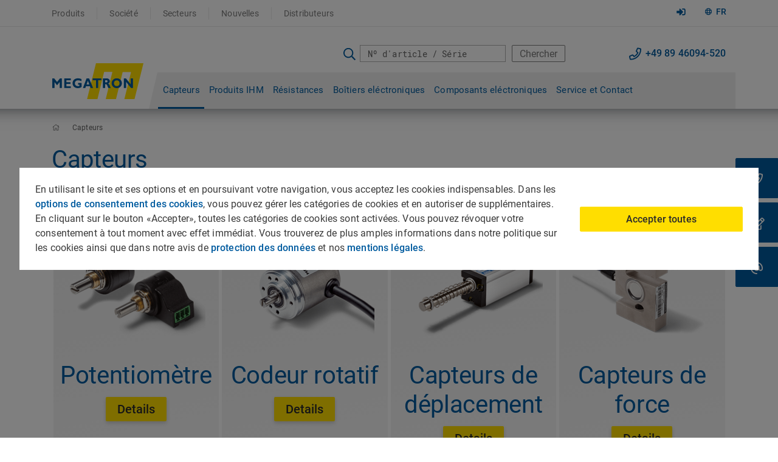

--- FILE ---
content_type: text/html; charset=utf-8
request_url: https://www.megatron.de/fr/categorie/capteurs.html
body_size: 15254
content:
<!DOCTYPE html>
<html lang="fr">
<head> <meta charset="utf-8"> <meta http-equiv="X-UA-Compatible" content="IE=edge"> <meta name="viewport" content="width=device-width, initial-scale=1.0"/> <link rel="preload" href="/typo3conf/ext/tmpl/Resources/Public/Css/bootstrap.min.css" as="style" crossorigin> <link rel="preload" href="/typo3conf/ext/tmpl/Resources/Public/Fonts/roboto-mono-v7-latin/roboto-mono-v7-latin-regular.woff2?49596511" as="font" type="font/woff2" crossorigin> <link rel="preload" href="/typo3conf/ext/tmpl/Resources/Public/Fonts/roboto-v20-latin-ext/roboto-v20-latin-ext_latin-500.woff2?49596511" as="font" type="font/woff2" crossorigin> <link rel="preload" href="/typo3conf/ext/tmpl/Resources/Public/Fonts/roboto-v20-latin-ext/roboto-v20-latin-ext_latin-700.woff2?49596511" as="font" type="font/woff2" crossorigin> <link rel="preload" href="/typo3conf/ext/tmpl/Resources/Public/Fonts/roboto-v20-latin-ext/roboto-v20-latin-ext_latin-regular.woff2?49596511" as="font" type="font/woff2" crossorigin> <link rel="preload" href="/typo3conf/ext/tmpl/Resources/Public/Fonts/fontawesome/webfonts/fa-brands-400.woff2?49596511" as="font" type="font/woff2" crossorigin> <link rel="preload" href="/typo3conf/ext/tmpl/Resources/Public/Fonts/fontawesome/webfonts/fa-light-300.woff2?49596511" as="font" type="font/woff2" crossorigin> <link rel="preload" href="/typo3conf/ext/tmpl/Resources/Public/Fonts/fontawesome/webfonts/fa-regular-400.woff2?49596511" as="font" type="font/woff2" crossorigin> <link rel="preload" href="/typo3conf/ext/tmpl/Resources/Public/Fonts/fontawesome/webfonts/fa-solid-900.woff2?49596511" as="font" type="font/woff2" crossorigin> <link rel="preload" href="/typo3conf/ext/tmpl/Resources/Public/Js/tiny-slider.js" as="script" crossorigin> <link rel="preload" href="/typo3conf/ext/dl_products/Resources/Public/Images/no-image.svg" as="image"> <link rel="preload" href="/typo3conf/ext/tmpl/Resources/Public/Img/Logo-new-Megatron.svg" as="image"> <link rel="preload" href="/typo3conf/ext/tmpl/Resources/Public/Img/Logo-new-Megatron-mobile.svg" as="image"> <!-- Die Lobby GmbH - Albertstr.8 - 93047 Regensburg - https://www.die-lobby.de This website is powered by TYPO3 - inspiring people to share! TYPO3 is a free open source Content Management Framework initially created by Kasper Skaarhoj and licensed under GNU/GPL. TYPO3 is copyright 1998-2026 of Kasper Skaarhoj. Extensions are copyright of their respective owners. Information and contribution at https://typo3.org/ --> <title>Les capteurs de MEGATRON ► optimisés pour votre applicati</title> <meta name="generator" content="TYPO3 CMS" /> <meta name="description" content="Potentiomètres, encodeurs, capteurs linéaires et capteurs de force adaptés à votre application ► large choix | conseils avisés " /> <meta property="og:type" content="website" /> <meta name="twitter:card" content="summary" /> <link rel="stylesheet" href="/typo3temp/assets/compressed/merged-73f3f3c1e58049868ce920b708a99000-min.css.gzip?1769651598" media="all"> <script data-ignore="1">const cookieConsentConfiguration = JSON.parse('{"cookieName":"cookie_consent","expiryDays":365,"hideOnInit":false,"reloadOnReeditDeny":false,"pushConsentToTagManager":false,"lazyloading":false,"lazyloadingTimeout":120,"consentMode":{"_gcl_au":["ad_storage","ad_user_data","ad_personalization"],"test_cookie":["ad_storage","ad_user_data","ad_personalization"],"IDE":["ad_storage","ad_user_data","ad_personalization"],"_gcl_aw":["ad_storage","ad_user_data","ad_personalization"],"_gcl_dc_":["ad_storage","ad_user_data","ad_personalization"],"_ga_*":["analytics_storage"]},"containerId":"cookie-consent"}');</script> <link rel="apple-touch-icon" sizes="57x57" href="/fileadmin/favicon/apple-icon-57x57.png" title="MEGATRON Logo"> <link rel="apple-touch-icon" sizes="60x60" href="/fileadmin/favicon/apple-icon-60x60.png" title="MEGATRON Logo"> <link rel="apple-touch-icon" sizes="72x72" href="/fileadmin/favicon/apple-icon-72x72.png" title="MEGATRON Logo"> <link rel="apple-touch-icon" sizes="76x76" href="/fileadmin/favicon/apple-icon-76x76.png" title="MEGATRON Logo"> <link rel="apple-touch-icon" sizes="114x114" href="/fileadmin/favicon/apple-icon-114x114.png" title="MEGATRON Logo"> <link rel="apple-touch-icon" sizes="120x120" href="/fileadmin/favicon/apple-icon-120x120.png" title="MEGATRON Logo"> <link rel="apple-touch-icon" sizes="144x144" href="/fileadmin/favicon/apple-icon-144x144.png" title="MEGATRON Logo"> <link rel="apple-touch-icon" sizes="152x152" href="/fileadmin/favicon/apple-icon-152x152.png" title="MEGATRON Logo"> <link rel="apple-touch-icon" sizes="180x180" href="/fileadmin/favicon/apple-icon-180x180.png" title="MEGATRON Logo"> <link rel="icon" type="image/png" sizes="192x192" href="/fileadmin/favicon/android-icon-192x192.png" title="MEGATRON Logo"> <link rel="icon" type="image/png" sizes="32x32" href="/fileadmin/favicon/favicon-32x32.png" title="MEGATRON Logo"> <link rel="icon" type="image/png" sizes="96x96" href="/fileadmin/favicon/favicon-96x96.png" title="MEGATRON Logo"> <link rel="icon" type="image/png" sizes="16x16" href="/fileadmin/favicon/favicon-16x16.png" title="MEGATRON Logo"> <link rel="manifest" href="/fileadmin/favicon/manifest.json"> <meta name="msapplication-TileColor" content="transparent"> <meta name="msapplication-TileImage" content="fileadmin/favicon/ms-icon-144x144.png" title="MEGATRON Logo"> <meta name="theme-color" content="transparent"><style id="critical.min.css">@font-face{font-family:'Roboto';font-style:normal;font-weight:300;src:local('Roboto Light'),local('Roboto-Light'),url(/typo3conf/ext/tmpl/Resources/Public/Fonts/roboto-v20-latin-ext/roboto-v20-latin-ext_latin-300.woff2) format('woff2'),url(/typo3conf/ext/tmpl/Resources/Public/Fonts/roboto-v20-latin-ext/roboto-v20-latin-ext_latin-300.woff) format('woff'),url(/typo3conf/ext/tmpl/Resources/Public/Fonts/roboto-v20-latin-ext/roboto-v20-latin-ext_latin-300.ttf) format('truetype'),url('/typo3conf/ext/tmpl/Resources/Public/Fonts/roboto-v20-latin-ext/roboto-v20-latin-ext_latin-300.svg#Roboto') format('svg');font-display:swap}@font-face{font-family:'Roboto';font-style:normal;font-weight:400;src:local('Roboto'),local('Roboto-Regular'),url(/typo3conf/ext/tmpl/Resources/Public/Fonts/roboto-v20-latin-ext/roboto-v20-latin-ext_latin-regular.woff2) format('woff2'),url(/typo3conf/ext/tmpl/Resources/Public/Fonts/roboto-v20-latin-ext/roboto-v20-latin-ext_latin-regular.woff) format('woff'),url(/typo3conf/ext/tmpl/Resources/Public/Fonts/roboto-v20-latin-ext/roboto-v20-latin-ext_latin-regular.ttf) format('truetype'),url('/typo3conf/ext/tmpl/Resources/Public/Fonts/roboto-v20-latin-ext/roboto-v20-latin-ext_latin-regular.svg#Roboto') format('svg');font-display:swap}@font-face{font-family:'Roboto';font-style:normal;font-weight:700;src:local('Roboto Bold'),local('Roboto-Bold'),url(/typo3conf/ext/tmpl/Resources/Public/Fonts/roboto-v20-latin-ext/roboto-v20-latin-ext_latin-700.woff2) format('woff2'),url(/typo3conf/ext/tmpl/Resources/Public/Fonts/roboto-v20-latin-ext/roboto-v20-latin-ext_latin-700.woff) format('woff'),url(/typo3conf/ext/tmpl/Resources/Public/Fonts/roboto-v20-latin-ext/roboto-v20-latin-ext_latin-700.ttf) format('truetype'),url('/typo3conf/ext/tmpl/Resources/Public/Fonts/roboto-v20-latin-ext/roboto-v20-latin-ext_latin-700.svg#Roboto') format('svg');font-display:swap}@font-face{font-family:'Roboto';font-style:normal;font-weight:500;src:local('Roboto Medium'),local('Roboto-Medium'),url(/typo3conf/ext/tmpl/Resources/Public/Fonts/roboto-v20-latin-ext/roboto-v20-latin-ext_latin-500.woff2) format('woff2'),url(/typo3conf/ext/tmpl/Resources/Public/Fonts/roboto-v20-latin-ext/roboto-v20-latin-ext_latin-500.woff) format('woff'),url(/typo3conf/ext/tmpl/Resources/Public/Fonts/roboto-v20-latin-ext/roboto-v20-latin-ext_latin-500.ttf) format('truetype'),url('/typo3conf/ext/tmpl/Resources/Public/Fonts/roboto-v20-latin-ext/roboto-v20-latin-ext_latin-500.svg#Roboto') format('svg');font-display:swap}@font-face{font-family:'Roboto Mono';font-style:normal;font-weight:400;src:local('Roboto Mono'),local('RobotoMono-Regular'),url(/typo3conf/ext/tmpl/Resources/Public/Fonts/roboto-mono-v7-latin/roboto-mono-v7-latin-regular.woff2) format('woff2'),url(/typo3conf/ext/tmpl/Resources/Public/Fonts/roboto-mono-v7-latin/roboto-mono-v7-latin-regular.woff) format('woff'),url(/typo3conf/ext/tmpl/Resources/Public/Fonts/roboto-mono-v7-latin/roboto-mono-v7-latin-regular.ttf) format('truetype'),url('/typo3conf/ext/tmpl/Resources/Public/Fonts/roboto-mono-v7-latin/roboto-mono-v7-latin-regular.svg#RobotoMono') format('svg');font-display:swap}@font-face{font-family:'Font Awesome 5 Brands';font-style:normal;font-weight:400;src:url(/typo3conf/ext/tmpl/Resources/Public/Fonts/fontawesome/webfonts/fa-brands-400.eot);src:url("/typo3conf/ext/tmpl/Resources/Public/Fonts/fontawesome/webfonts/fa-brands-400.eot?#iefix") format("embedded-opentype"),url(/typo3conf/ext/tmpl/Resources/Public/Fonts/fontawesome/webfonts/fa-brands-400.woff2) format("woff2"),url(/typo3conf/ext/tmpl/Resources/Public/Fonts/fontawesome/webfonts/fa-brands-400.woff) format("woff"),url(/typo3conf/ext/tmpl/Resources/Public/Fonts/fontawesome/webfonts/fa-brands-400.ttf) format("truetype"),url("/typo3conf/ext/tmpl/Resources/Public/Fonts/fontawesome/webfonts/fa-brands-400.svg#fontawesome") format("svg");font-display:swap}@font-face{font-family:'Font Awesome 5 Duotone';font-style:normal;font-weight:900;src:url(/typo3conf/ext/tmpl/Resources/Public/Fonts/fontawesome/webfonts/fa-duotone-900.eot);src:url("/typo3conf/ext/tmpl/Resources/Public/Fonts/fontawesome/webfonts/fa-duotone-900.eot?#iefix") format("embedded-opentype"),url(/typo3conf/ext/tmpl/Resources/Public/Fonts/fontawesome/webfonts/fa-duotone-900.woff2) format("woff2"),url(/typo3conf/ext/tmpl/Resources/Public/Fonts/fontawesome/webfonts/fa-duotone-900.woff) format("woff"),url(/typo3conf/ext/tmpl/Resources/Public/Fonts/fontawesome/webfonts/fa-duotone-900.ttf) format("truetype"),url("/typo3conf/ext/tmpl/Resources/Public/Fonts/fontawesome/webfonts/fa-duotone-900.svg#fontawesome") format("svg");font-display:swap}@font-face{font-family:'Font Awesome 5 Pro';font-style:normal;font-weight:300;src:url(/typo3conf/ext/tmpl/Resources/Public/Fonts/fontawesome/webfonts/fa-light-300.eot);src:url("/typo3conf/ext/tmpl/Resources/Public/Fonts/fontawesome/webfonts/fa-light-300.eot?#iefix") format("embedded-opentype"),url(/typo3conf/ext/tmpl/Resources/Public/Fonts/fontawesome/webfonts/fa-light-300.woff2) format("woff2"),url(/typo3conf/ext/tmpl/Resources/Public/Fonts/fontawesome/webfonts/fa-light-300.woff) format("woff"),url(/typo3conf/ext/tmpl/Resources/Public/Fonts/fontawesome/webfonts/fa-light-300.ttf) format("truetype"),url("/typo3conf/ext/tmpl/Resources/Public/Fonts/fontawesome/webfonts/fa-light-300.svg#fontawesome") format("svg");font-display:swap}@font-face{font-family:'Font Awesome 5 Pro';font-style:normal;font-weight:400;src:url(/typo3conf/ext/tmpl/Resources/Public/Fonts/fontawesome/webfonts/fa-regular-400.eot);src:url("/typo3conf/ext/tmpl/Resources/Public/Fonts/fontawesome/webfonts/fa-regular-400.eot?#iefix") format("embedded-opentype"),url(/typo3conf/ext/tmpl/Resources/Public/Fonts/fontawesome/webfonts/fa-regular-400.woff2) format("woff2"),url(/typo3conf/ext/tmpl/Resources/Public/Fonts/fontawesome/webfonts/fa-regular-400.woff) format("woff"),url(/typo3conf/ext/tmpl/Resources/Public/Fonts/fontawesome/webfonts/fa-regular-400.ttf) format("truetype"),url("/typo3conf/ext/tmpl/Resources/Public/Fonts/fontawesome/webfonts/fa-regular-400.svg#fontawesome") format("svg");font-display:swap}@font-face{font-family:'Font Awesome 5 Pro';font-style:normal;font-weight:900;src:url(/typo3conf/ext/tmpl/Resources/Public/Fonts/fontawesome/webfonts/fa-solid-900.eot);src:url("/typo3conf/ext/tmpl/Resources/Public/Fonts/fontawesome/webfonts/fa-solid-900.eot?#iefix") format("embedded-opentype"),url(/typo3conf/ext/tmpl/Resources/Public/Fonts/fontawesome/webfonts/fa-solid-900.woff2) format("woff2"),url(/typo3conf/ext/tmpl/Resources/Public/Fonts/fontawesome/webfonts/fa-solid-900.woff) format("woff"),url(/typo3conf/ext/tmpl/Resources/Public/Fonts/fontawesome/webfonts/fa-solid-900.ttf) format("truetype"),url("/typo3conf/ext/tmpl/Resources/Public/Fonts/fontawesome/webfonts/fa-solid-900.svg#fontawesome") format("svg");font-display:swap} </style> <link rel="canonical" href="https://www.megatron.de/fr/categorie/capteurs.html?device=m&amp;keyword=lvdt%20position%20sensor&amp;network=g&amp;cHash=5b05804f44deaa8c93033c2c06ea96c9"/> <link rel="alternate" hreflang="en" href="https://www.megatron.de/en/category/sensors.html?device=m&amp;keyword=lvdt%20position%20sensor&amp;network=g&amp;cHash=5b05804f44deaa8c93033c2c06ea96c9"/> <link rel="alternate" hreflang="de" href="https://www.megatron.de/kategorie/sensoren.html?device=m&amp;keyword=lvdt%20position%20sensor&amp;network=g&amp;cHash=5b05804f44deaa8c93033c2c06ea96c9"/> <link rel="alternate" hreflang="ru" href="https://www.megatron.de/ru/category/sensors.html?device=m&amp;keyword=lvdt%20position%20sensor&amp;network=g&amp;cHash=5b05804f44deaa8c93033c2c06ea96c9"/> <link rel="alternate" hreflang="es" href="https://www.megatron.de/es/categoria/sensores.html?device=m&amp;keyword=lvdt%20position%20sensor&amp;network=g&amp;cHash=5b05804f44deaa8c93033c2c06ea96c9"/> <link rel="alternate" hreflang="fr" href="https://www.megatron.de/fr/categorie/capteurs.html?device=m&amp;keyword=lvdt%20position%20sensor&amp;network=g&amp;cHash=5b05804f44deaa8c93033c2c06ea96c9"/> <link rel="alternate" hreflang="it" href="https://www.megatron.de/it/categoria/sensori.html?device=m&amp;keyword=lvdt%20position%20sensor&amp;network=g&amp;cHash=5b05804f44deaa8c93033c2c06ea96c9"/> <link rel="alternate" hreflang="pt" href="https://www.megatron.de/pt/sensores.html?device=m&amp;keyword=lvdt%20position%20sensor&amp;network=g&amp;cHash=5b05804f44deaa8c93033c2c06ea96c9"/> <link rel="alternate" hreflang="x-default" href="https://www.megatron.de/en/category/sensors.html?device=m&amp;keyword=lvdt%20position%20sensor&amp;network=g&amp;cHash=5b05804f44deaa8c93033c2c06ea96c9"/> </head>
<body> <script> const bookmarkComparePageType = 992; const basePath = 'https://www.megatron.de/fr/'; </script> <header id="header" style="box-shadow: 0 -50px 25px 50px rgba(45,52,57,.67);"><div class="site-header desktop"><div class="header-top d-none d-lg-block"><div class="top-menu-wrap"><div class="container"><ul class="header-top-menu"><li><a class="meta" href="/fr/produits-megatron.html">Produits</a></li><li><a class="meta" href="/fr/societe.html">Société</a></li><li><a class="meta" href="/fr/secteurs.html">Secteurs</a></li><li><a class="meta" href="/fr/nouvelles.html">Nouvelles</a></li><li><a class="meta" href="/fr/service/distributors.html">Distributeurs</a></li></ul><div class="language-switch-wrap"><div class="language-switcher"><div class="dropdown"><a href="#" class="dropdown-toggle" role="button" id="dropdownMenuButton" data-toggle="dropdown" aria-haspopup="true" aria-expanded="false"> FR </a><div class="dropdown-menu" aria-labelledby="dropdownMenuButton"><div class="language"><a href="/en/category/sensors.html?device=m&amp;keyword=lvdt%20position%20sensor&amp;network=g&amp;cHash=5b05804f44deaa8c93033c2c06ea96c9" hreflang="EN"><img src="/fileadmin/user_upload/Laenderfahnen/Englisch-Fahne.png" alt="England" /> EN</a></div><div class="language"><a href="/kategorie/sensoren.html?device=m&amp;keyword=lvdt%20position%20sensor&amp;network=g&amp;cHash=5b05804f44deaa8c93033c2c06ea96c9" hreflang="DE"><img src="/fileadmin/user_upload/Laenderfahnen/Deutsche-Fahne.png" alt="Germany" /> DE</a></div><div class="language"><a href="/es/categoria/sensores.html?device=m&amp;keyword=lvdt%20position%20sensor&amp;network=g&amp;cHash=5b05804f44deaa8c93033c2c06ea96c9" hreflang="ES"><img src="/fileadmin/user_upload/Laenderfahnen/Spanien.png" alt="Spain" /> ES</a></div><div class="language active"><a href="/fr/categorie/capteurs.html?device=m&amp;keyword=lvdt%20position%20sensor&amp;network=g&amp;cHash=5b05804f44deaa8c93033c2c06ea96c9" hreflang="FR"><img src="/fileadmin/user_upload/Laenderfahnen/Frankreich_Flagge.png" alt="France" /> FR</a></div><div class="language"><a href="/pt/sensores.html?device=m&amp;keyword=lvdt%20position%20sensor&amp;network=g&amp;cHash=5b05804f44deaa8c93033c2c06ea96c9" hreflang="PT"><img src="/fileadmin/user_upload/Laenderfahnen/Portugal-Fahne.jpg" alt="Portugal" /> PT</a></div><div class="language"><a href="/it/categoria/sensori.html?device=m&amp;keyword=lvdt%20position%20sensor&amp;network=g&amp;cHash=5b05804f44deaa8c93033c2c06ea96c9" hreflang="IT"><img src="/fileadmin/user_upload/Laenderfahnen/Italien-Fahne.png" alt="Italian" /> IT</a></div></div></div></div></div><div class="b2b-login float-right"><a href="https://b2bshop.megatron.de/#login" target="_blank" rel="nofollow"><svg xmlns="http://www.w3.org/2000/svg" viewBox="0 0 512 512" width="15.36" height="15"><!-- Font Awesome Pro 5.15.4 by @fontawesome - https://fontawesome.com License - https://fontawesome.com/license (Commercial License) --><path fill="#005B9F" d="M416 448h-84c-6.6 0-12-5.4-12-12v-40c0-6.6 5.4-12 12-12h84c17.7 0 32-14.3 32-32V160c0-17.7-14.3-32-32-32h-84c-6.6 0-12-5.4-12-12V76c0-6.6 5.4-12 12-12h84c53 0 96 43 96 96v192c0 53-43 96-96 96zm-47-201L201 79c-15-15-41-4.5-41 17v96H24c-13.3 0-24 10.7-24 24v96c0 13.3 10.7 24 24 24h136v96c0 21.5 26 32 41 17l168-168c9.3-9.4 9.3-24.6 0-34z"/></svg></a></div></div></div></div><div class="header-bottom"><div class="search-contact d-none d-lg-block"><div class="search-contact-wrap container"><div class="search-form"><form action="/fr/recherche.html"><input type="text" placeholder="Nº d&#039;article / Série" name="tx_solr[q]" autocomplete="off" data-autocomplete-url="https://www.megatron.de/fr/categorie/capteurs/searchSuggest.json" data-submit-on-select="1"><input type="hidden" name="tx_solr[redirect_on_single_result]" value="1" /><button class="btn-outline-secondary" type="submit">Chercher</button></form></div><div class="contact"><a href="tel:+498946094520">+49 89 46094-520</a></div></div></div><div id="header-bottom-sticky" class="header-bottom-sticky"><div class="container"><!-- Mobile menu toggle button (hamburger/x icon) --><input id="main-menu-state" type="checkbox" /><label class="main-menu-btn" for="main-menu-state"><span class="main-menu-btn-icon"></span></label><ul class="search-contact-mobile d-lg-none float-right"><li class="toggleSearch search"><i class="far fa-search"></i></li><li class="contact"><a href="tel:+498946094520"><i class="far fa-phone"></i></a></li><li class="contact"><a href="#" data-mailto-token="nbjmup+jogpAnfhbuspo/ef" data-mailto-vector="1"><i class="far fa-edit"></i></a></li><li class="language-mobile"><div class="language-switch-wrap"><div class="language-switcher"><div class="dropdown"><a href="#" class="dropdown-toggle" role="button" id="dropdownMenuMobilButton" data-toggle="dropdown" aria-haspopup="true" aria-expanded="false"> FR </a><div class="dropdown-menu" aria-labelledby="dropdownMenuMobilButton"><div class="language"><a href="/en/category/sensors.html?device=m&amp;keyword=lvdt%20position%20sensor&amp;network=g&amp;cHash=5b05804f44deaa8c93033c2c06ea96c9" hreflang="EN"><img src="/fileadmin/user_upload/Laenderfahnen/Englisch-Fahne.png" alt="England" /> EN</a></div><div class="language"><a href="/kategorie/sensoren.html?device=m&amp;keyword=lvdt%20position%20sensor&amp;network=g&amp;cHash=5b05804f44deaa8c93033c2c06ea96c9" hreflang="DE"><img src="/fileadmin/user_upload/Laenderfahnen/Deutsche-Fahne.png" alt="Germany" /> DE</a></div><div class="language"><a href="/es/categoria/sensores.html?device=m&amp;keyword=lvdt%20position%20sensor&amp;network=g&amp;cHash=5b05804f44deaa8c93033c2c06ea96c9" hreflang="ES"><img src="/fileadmin/user_upload/Laenderfahnen/Spanien.png" alt="Spain" /> ES</a></div><div class="language active"><a href="/fr/categorie/capteurs.html?device=m&amp;keyword=lvdt%20position%20sensor&amp;network=g&amp;cHash=5b05804f44deaa8c93033c2c06ea96c9" hreflang="FR"><img src="/fileadmin/user_upload/Laenderfahnen/Frankreich_Flagge.png" alt="France" /> FR</a></div><div class="language"><a href="/pt/sensores.html?device=m&amp;keyword=lvdt%20position%20sensor&amp;network=g&amp;cHash=5b05804f44deaa8c93033c2c06ea96c9" hreflang="PT"><img src="/fileadmin/user_upload/Laenderfahnen/Portugal-Fahne.jpg" alt="Portugal" /> PT</a></div><div class="language"><a href="/it/categoria/sensori.html?device=m&amp;keyword=lvdt%20position%20sensor&amp;network=g&amp;cHash=5b05804f44deaa8c93033c2c06ea96c9" hreflang="IT"><img src="/fileadmin/user_upload/Laenderfahnen/Italien-Fahne.png" alt="Italian" /> IT</a></div></div></div></div></div></li></ul><!--logo mobile--><a href="/fr/" target="_self" class="site-logo-sticky"><img src="/typo3conf/ext/tmpl/Resources/Public/Img/Logo-new-Megatron-mobile.svg" width="95" height="38" loading="eager" alt="MEGATRON Logo" ></a><!--logo desktop large--><a href="/fr/" target="_self" class="site-logo"><img src="/typo3conf/ext/tmpl/Resources/Public/Img/Logo-new-Megatron.svg" width="185" height="99" loading="eager" alt="MEGATRON Logo" ></a><div class="additional-functions d-lg-none bookmark-compare-wrapper" style="display:none"><div class="additional-functions-effect"><div class="bookmark">0</div><div class="compare">0</div></div></div><ul id="main-menu" class="sm sm-blue main-navigation-menu"><li class="has-mega-menu level-0"><a class="main-menu-item has-submenu active" href="/fr/categorie/capteurs.html">Capteurs</a><ul class="mega-menu"><li class="mega-menu-list-item"><div class="submenu-wrapper container"><div class="row"><ul class="submenu level-1 col-lg-2 col-12"><li><a class="no-hover d-none d-lg-block" href="/fr/categorie/potentiometres.html"><img loading="lazy" alt="Multiturn Wirewound Potentiometer AL17/19" src="/fileadmin/_processed_/6/8/csm_Multiturn-Draht-Potentiometer-AL17_19-Liste_8f84f55f02.png" width="300" height="200" /></a><a class="sub-menu-title" href="/fr/categorie/potentiometres.html"> Potentiomètres <span class="sub-arrow"></span></a><ul class="submenu level-2 mobile-none"><li><a href="/fr/categorie/potentiometres-a-piste-plastique-conductive.html">Potentiomètres à piste plastique conductive</a></li><li><a href="/fr/categorie/potentiometres-a-fil-bobine.html">Potentiomètres à fil bobiné</a></li><li><a href="/fr/categorie/potentiometres-multitours.html">Potentiomètres multitours</a></li><li><a href="/fr/categorie/potentiometres-multiples.html">Potentiomètres multiples</a></li></ul></li></ul><ul class="submenu level-1 col-lg-2 col-12"><li><a class="no-hover d-none d-lg-block" href="/fr/categorie/codeurs-rotatifs.html"><img loading="lazy" alt="Rotary encoder HTx36B-radial" src="/fileadmin/_processed_/b/d/csm_Drehgeber-HTx36B-radial-Liste_b3988b3611.png" width="300" height="200" /></a><a class="sub-menu-title" href="/fr/categorie/codeurs-rotatifs.html"> Codeurs rotatifs <span class="sub-arrow"></span></a><ul class="submenu level-2 mobile-none"><li><a href="/fr/categorie/codeur-absolu.html">Codeur absolu</a></li><li><a href="/fr/categorie/codeurs-incrementaux.html">Codeurs incrémentaux</a></li><li><a href="/fr/categorie/codeurs-multitours.html">Codeurs multitours</a></li></ul></li></ul><ul class="submenu level-1 col-lg-2 col-12"><li><a class="no-hover d-none d-lg-block" href="/fr/categorie/capteurs-lineaires.html"><img loading="lazy" alt="Transducteur linéaire potentiométrique CLP21" src="/fileadmin/_processed_/c/c/csm_Linear-Potentiometer-CLP21-Liste_75aaedd91c.png" width="300" height="200" /></a><a class="sub-menu-title" href="/fr/categorie/capteurs-lineaires.html"> Capteurs linéaires <span class="sub-arrow"></span></a><ul class="submenu level-2 mobile-none"><li><a href="/fr/categorie/potentiometres-lineaires.html">Potentiomètres linéaires</a></li><li><a href="/fr/categorie/capteurs-de-position-magnetostrictifs.html">Capteurs de position magnétostrictifs</a></li><li><a href="/fr/categorie/capteurs-de-position-inductifs.html">Capteurs de position inductifs</a></li><li><a href="/fr/categorie/sondes.html">Sondes</a></li></ul></li></ul><ul class="submenu level-1 col-lg-2 col-12"><li><a class="no-hover d-none d-lg-block" href="/fr/categorie/cellules-de-charge.html"><img loading="lazy" alt="Capteur de force S-Beam KM1603" src="/fileadmin/_processed_/4/1/csm_S-Beam-Kraftsensor-KM1603-Liste_d86901e824.png" width="300" height="200" /></a><a class="sub-menu-title" href="/fr/categorie/cellules-de-charge.html"> Cellules de charge <span class="sub-arrow"></span></a><ul class="submenu level-2 mobile-none"><li><a href="/fr/categorie/poutres-de-flexion.html">Poutres de flexion</a></li><li><a href="/fr/categorie/cellules-de-charge-de-type-s.html">Cellules de charge de type S</a></li><li><a href="/fr/categorie/cellules-de-charge-a-bouton.html">Cellules de charge à bouton</a></li></ul></li></ul><ul class="submenu level-1 col-lg-2 col-12"><li><a class="no-hover d-none d-lg-block" href="/fr/categorie/amplificateurs.html"><img loading="lazy" title="Amplificateur externe MVR" alt="Amplificateur externe MVR" src="/fileadmin/_processed_/8/f/csm_Messverstaerker-MVR-Liste_fa0e409afe.png" width="300" height="200" /></a><a class="sub-menu-title" href="/fr/categorie/amplificateurs.html"> Amplificateurs </a></li></ul><ul class="submenu level-1 col-lg-2 col-12"><li><a class="no-hover d-none d-lg-block" href="/fr/categorie/accessoires-pour-des-capteurs.html"><img loading="lazy" alt="Sensor Accessories" src="/fileadmin/_processed_/7/3/csm_Sensor-Zubehoer-Liste_cfaf56679e.png" width="300" height="200" /></a><a class="sub-menu-title" href="/fr/categorie/accessoires-pour-des-capteurs.html"> Accessoires pour des capteurs </a></li></ul></div></div></li></ul></li><li class="has-mega-menu level-0"><a class="main-menu-item has-submenu" href="/fr/categorie/hmi-produits.html">Produits IHM</a><ul class="mega-menu"><li class="mega-menu-list-item"><div class="submenu-wrapper container"><div class="row"><ul class="submenu level-1 col-lg-2 col-12"><li><a class="no-hover d-none d-lg-block" href="/fr/categorie/joysticks.html"><img loading="lazy" title="Joystick de taille moyenne TRY100" alt="Joystick de taille moyenne TRY100" src="/fileadmin/_processed_/5/a/csm_Finger-Joystick-TRY100-Cobra-Liste_778103c301.png" width="300" height="200" /></a><a class="sub-menu-title" href="/fr/categorie/joysticks.html"> Joysticks <span class="sub-arrow"></span></a><ul class="submenu level-2 mobile-none"><li><a href="/fr/categorie/joysticks-moyens.html">Joysticks moyens</a></li><li><a href="/fr/categorie/joysticks-grands.html">Joysticks grands</a></li><li><a href="/fr/categorie/joysticks-petits.html">Joysticks petits</a></li><li><a href="/fr/categorie/joysticks-de-table.html">Joysticks de table</a></li></ul></li></ul><ul class="submenu level-1 col-lg-2 col-12"><li><a class="no-hover d-none d-lg-block" href="/fr/categorie/codeurs-de-reglage-manuel.html"><img loading="lazy" alt="Manivelle opto-électronique MHO" src="/fileadmin/_processed_/7/c/csm_Optoelektronische-Impulsgeber-MHO-Liste_e5f2358258.png" width="300" height="200" /></a><a class="sub-menu-title" href="/fr/categorie/codeurs-de-reglage-manuel.html"> Codeurs de réglage manuel <span class="sub-arrow"></span></a><ul class="submenu level-2 mobile-none"><li><a href="/fr/categorie/codeurs-optiques-de-reglage-manuel.html">Codeurs optiques de réglage manuel</a></li><li><a href="/fr/categorie/potentiometres-rotatifs.html">Potentiomètres rotatifs</a></li><li><a href="/fr/categorie/codeurs-magnetiques-de-reglage-manuel.html">Codeurs magnétiques de réglage manuel</a></li></ul></li></ul><ul class="submenu level-1 col-lg-2 col-12"><li><a class="no-hover d-none d-lg-block" href="/fr/categorie/boutons-de-reglage.html"><img loading="lazy" alt="Bouton d&#039;allumage IMU" src="/fileadmin/_processed_/2/2/csm_Einstellknopf-IMU-Liste_8a7173d4de.png" width="300" height="200" /></a><a class="sub-menu-title" href="/fr/categorie/boutons-de-reglage.html"> Boutons de réglage </a></li></ul></div></div></li></ul></li><li class="has-mega-menu level-0"><a class="main-menu-item has-submenu" href="/fr/categorie/resistances.html">Résistances</a><ul class="mega-menu"><li class="mega-menu-list-item"><div class="submenu-wrapper container"><div class="row"><ul class="submenu level-1 col-lg-2 col-12"><li><a class="no-hover d-none d-lg-block" href="/fr/categorie/resistances-de-mesure.html"><img loading="lazy" alt="Résistance d&#039;ultraprécision MZH - feuille métallique" src="/fileadmin/_processed_/0/3/csm_Metallfolienwiderstand-MZH-Liste_cc9ae5e121.png" width="300" height="200" /></a><a class="sub-menu-title" href="/fr/categorie/resistances-de-mesure.html"> Résistances de mesure </a></li></ul><ul class="submenu level-1 col-lg-2 col-12"><li><a class="no-hover d-none d-lg-block" href="/fr/categorie/resistances-a-fil-bobine.html"><img loading="lazy" alt="Resistencias de precisión ASTRO2 - de hilo bobinado" src="/fileadmin/_processed_/c/b/csm_Drahtwiderstand-AS2-Liste_45de93325c.png" width="300" height="200" /></a><a class="sub-menu-title" href="/fr/categorie/resistances-a-fil-bobine.html"> Résistances à fil bobiné </a></li></ul><ul class="submenu level-1 col-lg-2 col-12"><li><a class="no-hover d-none d-lg-block" href="/fr/categorie/resistances-de-puissance.html"><img loading="lazy" alt="Résistance de puissance M247 - film métallique" src="/fileadmin/_processed_/b/a/csm_Leistungswiderstand-M247-Liste_b159458e2b.png" width="300" height="200" /></a><a class="sub-menu-title" href="/fr/categorie/resistances-de-puissance.html"> Résistances de puissance </a></li></ul><ul class="submenu level-1 col-lg-2 col-12"><li><a class="no-hover d-none d-lg-block" href="/fr/categorie/resistances-smd.html"><img loading="lazy" alt="SMD resistor CPK" src="/fileadmin/_processed_/4/c/csm_SMD-Widerstand-CPK-Liste_f76b9b4052.png" width="300" height="200" /></a><a class="sub-menu-title" href="/fr/categorie/resistances-smd.html"> Résistances SMD </a></li></ul></div></div></li></ul></li><li class="has-mega-menu level-0"><a class="main-menu-item has-submenu" href="/fr/categorie/boitiers-electroniques.html">Boîtiers eléctroniques</a><ul class="mega-menu"><li class="mega-menu-list-item"><div class="submenu-wrapper container"><div class="row"><ul class="submenu level-1 col-lg-2 col-12"><li><a class="no-hover d-none d-lg-block" href="/fr/categorie/boitiers-en-aluminium.html"><img loading="lazy" alt="Boîtier en aluminium MINKAP K" src="/fileadmin/_processed_/c/9/csm_Aluminiumgehaeuse-MINKAP-K-Liste_492f239d37.png" width="300" height="200" /></a><a class="sub-menu-title" href="/fr/categorie/boitiers-en-aluminium.html"> Boîtiers en Aluminium </a></li></ul><ul class="submenu level-1 col-lg-2 col-12"><li><a class="no-hover d-none d-lg-block" href="/fr/categorie/accessoires-pour-boitiers.html"><img loading="lazy" alt="Accessories Housing" src="/fileadmin/_processed_/f/4/csm_Accessories-Housing_049c53d050.png" width="300" height="200" /></a><a class="sub-menu-title" href="/fr/categorie/accessoires-pour-boitiers.html"> Accessoires pour boîtiers <span class="sub-arrow"></span></a><ul class="submenu level-2 mobile-none"><li><a href="/fr/categorie/pieds-de-boitier.html">Pieds de boîtier et amortisseurs de vibrations</a></li><li><a href="/fr/categorie/protection-de-bords.html">Protection des bords</a></li><li><a href="/fr/categorie/couvercles.html">Couvercles</a></li><li><a href="/fr/categorie/support-de-profile-din.html">Support de profilé DIN</a></li></ul></li></ul></div></div></li></ul></li><li class="has-mega-menu level-0"><a class="main-menu-item has-submenu" href="/fr/categorie/composants-electroniques.html">Composants eléctroniques</a><ul class="mega-menu"><li class="mega-menu-list-item"><div class="submenu-wrapper container"><div class="row"><ul class="submenu level-1 col-lg-2 col-12"><li><a class="no-hover d-none d-lg-block" href="/fr/categorie/technologies-de-fixation.html"><img loading="lazy" alt="Fixing-Technologies" src="/fileadmin/_processed_/4/a/csm_Fixing-Technologies_fca8b020d6.png" width="300" height="200" /></a><a class="sub-menu-title" href="/fr/categorie/technologies-de-fixation.html"> Technologies de fixation <span class="sub-arrow"></span></a><ul class="submenu level-2 mobile-none"><li><a href="/fr/categorie/entretoises.html">Entretoises</a></li><li><a href="/fr/categorie/separateurs.html">Séparateurs et entretoises tubulaires</a></li><li><a href="/fr/categorie/rivets.html">Rivets</a></li><li><a href="/fr/categorie/guides-pcb.html">Guides PCB</a></li><li><a href="/fr/categorie/technologies-de-fixation/vis-rondelles-ecrous.html">Vis, rondelles, écrous</a></li><li><a href="/fr/categorie/support-de-composants.html">Support de composants / Isolateurs</a></li><li class="show-more-navigation d-lg-block d-none" data-show="more"><span class="more">Plus de</span><span class="less" style="visibility: hidden; opacity: 0;">Moins</span></li></ul></li></ul><ul class="submenu level-1 col-lg-2 col-12"><li><a class="no-hover d-none d-lg-block" href="/fr/categorie/fixation-de-cables.html"><img loading="lazy" alt="Cable Fastening" src="/fileadmin/_processed_/a/b/csm_Cable-Fastening_690f07fa9d.png" width="300" height="200" /></a><a class="sub-menu-title" href="/fr/categorie/fixation-de-cables.html"> Fixation de câbles <span class="sub-arrow"></span></a><ul class="submenu level-2 mobile-none"><li><a href="/fr/categorie/serre-cables-clips.html">Serre-câbles &amp; Clips</a></li><li><a href="/fr/categorie/colliers-de-serrage.html">Colliers de serrage</a></li><li><a href="/fr/categorie/supports-de-fixation-par-collier-de-serrage.html">Supports de fixation par collier de serrage</a></li><li><a href="/fr/categorie/torsadeurs.html">Torsadeurs</a></li></ul></li></ul><ul class="submenu level-1 col-lg-2 col-12"><li><a class="no-hover d-none d-lg-block" href="/fr/categorie/protection-de-cables.html"><img loading="lazy" alt="Cable Protection" src="/fileadmin/_processed_/f/f/csm_Cable-Protection_90e1c12226.png" width="300" height="200" /></a><a class="sub-menu-title" href="/fr/categorie/protection-de-cables.html"> Protection de câbles <span class="sub-arrow"></span></a><ul class="submenu level-2 mobile-none"><li><a href="/fr/categorie/passe-cables.html">Passe-câbles</a></li><li><a href="/fr/categorie/gaines-thermoretractables.html">Gaines thermorétractables</a></li></ul></li></ul><ul class="submenu level-1 col-lg-2 col-12"><li><a class="no-hover d-none d-lg-block" href="/fr/categorie/technologie-led.html"><img loading="lazy" alt="LED Technology" src="/fileadmin/_processed_/3/d/csm_LED-Technology_bcd254f4f9.png" width="300" height="200" /></a><a class="sub-menu-title" href="/fr/categorie/technologie-led.html"> Technologie LED <span class="sub-arrow"></span></a><ul class="submenu level-2 mobile-none"><li><a href="/fr/categorie/guides-led.html">Guides LED</a></li><li><a href="/fr/categorie/supports-et-entretoises-pour-led.html">Supports et entretoises pour LED</a></li></ul></li></ul><ul class="submenu level-1 col-lg-2 col-12"><li><a class="no-hover d-none d-lg-block" href="/fr/categorie/accessoires-pour-boitiers.html"><img loading="lazy" alt="Accessories Housing" src="/fileadmin/_processed_/f/4/csm_Accessories-Housing_049c53d050.png" width="300" height="200" /></a><a class="sub-menu-title" href="/fr/categorie/accessoires-pour-boitiers.html"> Accessoires pour boîtiers <span class="sub-arrow"></span></a><ul class="submenu level-2 mobile-none"><li><a href="/fr/categorie/pieds-de-boitier.html">Pieds de boîtier et amortisseurs de vibrations</a></li><li><a href="/fr/categorie/protection-de-bords.html">Protection des bords</a></li><li><a href="/fr/categorie/couvercles.html">Couvercles</a></li><li><a href="/fr/categorie/support-de-profile-din.html">Support de profilé DIN</a></li></ul></li></ul></div></div></li></ul></li><li class="has-mega-menu level-0"><a class="main-menu-item has-submenu" href="/fr/service.html">Service et Contact</a><ul class="mega-menu"><li class="mega-menu-list-item"><div class="submenu-wrapper container"><div class="row"><ul class="submenu level-1 col-lg-2 col-12"><li><a class="sub-menu-title" href="/fr/service.html"> Service et contact <span class="sub-arrow"></span></a><ul class="submenu level-2 mobile-none"><li><a href="/fr/service/distributors.html">Distributeurs</a></li><li><a href="/fr/service/representation-elcis-en-allemagne.html">Représentation Elcis en Allemagne</a></li><li><a href="/fr/service/rma-request.html">Demande de réclamation (RMA)</a></li></ul></li></ul><ul class="submenu level-1 col-lg-2 col-12"><li><a class="sub-menu-title" href="/fr/hidden/demande-de-produit.html"> Demande <span class="sub-arrow"></span></a><ul class="submenu level-2 mobile-none"><li><a href="/fr/hidden/demande-de-produit.html">Demande de produit</a></li><li><a href="/fr/hidden/demande-de-pieces-de-rechange.html">Demande de pièces de réchange</a></li></ul></li></ul></div></div></li></ul></li><li class="d-lg-none has-sub-menu"><!--<a href="#">Mega 1</a>--><ul class="header-top-menu d-block"><li><a class="meta" href="/fr/produits-megatron.html">Produits</a></li><li><a class="meta" href="/fr/societe.html">Société</a></li><li><a class="meta" href="/fr/secteurs.html">Secteurs</a></li><li><a class="meta" href="/fr/nouvelles.html">Nouvelles</a></li><li><a class="meta" href="/fr/service/distributors.html">Distributeurs</a></li><li><div class="b2b-login"><a href="https://b2bshop.megatron.de/#login" target="_blank" rel="nofollow"><i class="fas fa-sign-in-alt"></i></a></div></li></ul></li><li class="additional-functions bookmark-compare-wrapper" style="display:none"><div class="additional-functions-effect d-none d-lg-block"><div class="bookmark">0</div><div class="compare">0</div></div></li></ul></div></div></div></div><div id="search-mobile" class="d-lg-none container"><div class="search-form"><form action="/fr/recherche.html"><input type="text" placeholder="Nº d&#039;article / Série" name="tx_solr[q]" autocomplete="off" data-autocomplete-url="https://www.megatron.de/fr/categorie/capteurs/searchSuggest.json" data-submit-on-select="1"><input type="hidden" name="tx_solr[redirect_on_single_result]" value="1" /><button class="btn-outline-secondary" type="submit">Chercher</button></form></div></div></header><div id="mainContent" style="width: 100%;"><div class="container" style="width: 100%;"><div class="breadcrumb"><div class="breadcrumb-inner"><a class="home-icon" href="/fr/"><img src="/typo3conf/ext/tmpl/Resources/Public/Img/home-light.svg" alt="Home Icon" /></a><a class="breadcrumb-item" href="/fr/categorie/capteurs.html">Capteurs</a></div></div><div id="c419" class="frame frame-default frame-type-header frame-layout-0"><header><h1 class=" font-weight-normal"> Capteurs </h1></header></div><div id="c420" class="frame frame-default frame-type-header frame-layout-0 frame-space-after-small"><header><h2 class=" font-weight-normal"> Potentiomètres, codeurs, capteurs linéaires et capteurs de force </h2></header></div><div id="c413" class="gridWrap frame-default frame-layout-0 frame-space-before-small frame-space-after-"><div class="row no-col-padding"><div class=" col-lg-3 cols pt-0 "><div class="box equal-height"><a href="/fr/categorie/potentiometres.html" class="text-center blur-box-hover"><div class="blur-box"><div class="image"><picture><source srcset="/fileadmin/_processed_/6/8/csm_Multiturn-Draht-Potentiometer-AL17_19-Liste_f122a510f7.png 1x, /fileadmin/user_upload/Produktbilder/Winkelsensoren/Potentiometer/Multiturn-Draht-Potentiometer-AL17_19-Liste.png 2x" media="(max-width: 575px)" /><source srcset="/fileadmin/_processed_/6/8/csm_Multiturn-Draht-Potentiometer-AL17_19-Liste_f122a510f7.png 1x, /fileadmin/user_upload/Produktbilder/Winkelsensoren/Potentiometer/Multiturn-Draht-Potentiometer-AL17_19-Liste.png 2x" media="(max-width: 767px)" /><source srcset="/fileadmin/_processed_/6/8/csm_Multiturn-Draht-Potentiometer-AL17_19-Liste_f122a510f7.png 1x, /fileadmin/user_upload/Produktbilder/Winkelsensoren/Potentiometer/Multiturn-Draht-Potentiometer-AL17_19-Liste.png 2x" media="(max-width: 991px)" /><source srcset="/fileadmin/_processed_/6/8/csm_Multiturn-Draht-Potentiometer-AL17_19-Liste_f122a510f7.png 1x, /fileadmin/user_upload/Produktbilder/Winkelsensoren/Potentiometer/Multiturn-Draht-Potentiometer-AL17_19-Liste.png 2x" media="(max-width: 1199px)" /><source srcset="/fileadmin/_processed_/6/8/csm_Multiturn-Draht-Potentiometer-AL17_19-Liste_36cd47fa41.png 1x, /fileadmin/user_upload/Produktbilder/Winkelsensoren/Potentiometer/Multiturn-Draht-Potentiometer-AL17_19-Liste.png 2x" /><img src="/fileadmin/_processed_/6/8/csm_Multiturn-Draht-Potentiometer-AL17_19-Liste_36cd47fa41.png" alt="Multiturn Wirewound Potentiometer AL17/19" title="" loading="lazy" /></picture></div><div class="h1 mb-2 font-weight-normal"> Potentiomètre </div><span class="btn-primary btn-lg">Details</span></div></a></div></div><div class=" col-lg-3 cols pt-0 "><div class="box equal-height"><a href="/fr/categorie/codeurs-rotatifs.html" class="text-center blur-box-hover"><div class="blur-box"><div class="image"><picture><source srcset="/fileadmin/_processed_/b/d/csm_Drehgeber-HTx36B-radial-Liste_d7c23daeef.png 1x, /fileadmin/user_upload/Produktbilder/Winkelsensoren/Multiturn_Halleffekt/Drehgeber-HTx36B-radial-Liste.png 2x" media="(max-width: 575px)" /><source srcset="/fileadmin/_processed_/b/d/csm_Drehgeber-HTx36B-radial-Liste_d7c23daeef.png 1x, /fileadmin/user_upload/Produktbilder/Winkelsensoren/Multiturn_Halleffekt/Drehgeber-HTx36B-radial-Liste.png 2x" media="(max-width: 767px)" /><source srcset="/fileadmin/_processed_/b/d/csm_Drehgeber-HTx36B-radial-Liste_d7c23daeef.png 1x, /fileadmin/user_upload/Produktbilder/Winkelsensoren/Multiturn_Halleffekt/Drehgeber-HTx36B-radial-Liste.png 2x" media="(max-width: 991px)" /><source srcset="/fileadmin/_processed_/b/d/csm_Drehgeber-HTx36B-radial-Liste_d7c23daeef.png 1x, /fileadmin/user_upload/Produktbilder/Winkelsensoren/Multiturn_Halleffekt/Drehgeber-HTx36B-radial-Liste.png 2x" media="(max-width: 1199px)" /><source srcset="/fileadmin/_processed_/b/d/csm_Drehgeber-HTx36B-radial-Liste_c466206154.png 1x, /fileadmin/user_upload/Produktbilder/Winkelsensoren/Multiturn_Halleffekt/Drehgeber-HTx36B-radial-Liste.png 2x" /><img src="/fileadmin/_processed_/b/d/csm_Drehgeber-HTx36B-radial-Liste_c466206154.png" alt="Rotary encoder HTx36B-radial" title="" loading="lazy" /></picture></div><div class="h1 mb-2 font-weight-normal"> Codeur rotatif </div><span class="btn-primary btn-lg">Details</span></div></a></div></div><div class=" col-lg-3 cols pt-0 "><div class="box equal-height"><a href="/fr/categorie/capteurs-lineaires.html" class="text-center blur-box-hover"><div class="blur-box"><div class="image"><picture><source srcset="/fileadmin/_processed_/c/c/csm_Linear-Potentiometer-CLP21-Liste_8ab8094ec0.png 1x, /fileadmin/user_upload/Produktbilder/Wegsensoren/Potentiometrische_Wegsensoren/Linear-Potentiometer-CLP21-Liste.png 2x" media="(max-width: 575px)" /><source srcset="/fileadmin/_processed_/c/c/csm_Linear-Potentiometer-CLP21-Liste_8ab8094ec0.png 1x, /fileadmin/user_upload/Produktbilder/Wegsensoren/Potentiometrische_Wegsensoren/Linear-Potentiometer-CLP21-Liste.png 2x" media="(max-width: 767px)" /><source srcset="/fileadmin/_processed_/c/c/csm_Linear-Potentiometer-CLP21-Liste_8ab8094ec0.png 1x, /fileadmin/user_upload/Produktbilder/Wegsensoren/Potentiometrische_Wegsensoren/Linear-Potentiometer-CLP21-Liste.png 2x" media="(max-width: 991px)" /><source srcset="/fileadmin/_processed_/c/c/csm_Linear-Potentiometer-CLP21-Liste_8ab8094ec0.png 1x, /fileadmin/user_upload/Produktbilder/Wegsensoren/Potentiometrische_Wegsensoren/Linear-Potentiometer-CLP21-Liste.png 2x" media="(max-width: 1199px)" /><source srcset="/fileadmin/_processed_/c/c/csm_Linear-Potentiometer-CLP21-Liste_3f55cb60e1.png 1x, /fileadmin/user_upload/Produktbilder/Wegsensoren/Potentiometrische_Wegsensoren/Linear-Potentiometer-CLP21-Liste.png 2x" /><img src="/fileadmin/_processed_/c/c/csm_Linear-Potentiometer-CLP21-Liste_3f55cb60e1.png" alt="Transducteur linéaire potentiométrique CLP21" title="" loading="lazy" /></picture></div><div class="h1 mb-2 font-weight-normal"> Capteurs de déplacement </div><span class="btn-primary btn-lg">Details</span></div></a></div></div><div class=" col-lg-3 cols pt-0 "><div class="box equal-height"><a href="/fr/categorie/cellules-de-charge.html" class="text-center blur-box-hover"><div class="blur-box"><div class="image"><picture><source srcset="/fileadmin/_processed_/4/1/csm_S-Beam-Kraftsensor-KM1603-Liste_e272f76ee8.png 1x, /fileadmin/user_upload/Produktbilder/Kraftsensoren/S-Beam/S-Beam-Kraftsensor-KM1603-Liste.png 2x" media="(max-width: 575px)" /><source srcset="/fileadmin/_processed_/4/1/csm_S-Beam-Kraftsensor-KM1603-Liste_e272f76ee8.png 1x, /fileadmin/user_upload/Produktbilder/Kraftsensoren/S-Beam/S-Beam-Kraftsensor-KM1603-Liste.png 2x" media="(max-width: 767px)" /><source srcset="/fileadmin/_processed_/4/1/csm_S-Beam-Kraftsensor-KM1603-Liste_e272f76ee8.png 1x, /fileadmin/user_upload/Produktbilder/Kraftsensoren/S-Beam/S-Beam-Kraftsensor-KM1603-Liste.png 2x" media="(max-width: 991px)" /><source srcset="/fileadmin/_processed_/4/1/csm_S-Beam-Kraftsensor-KM1603-Liste_e272f76ee8.png 1x, /fileadmin/user_upload/Produktbilder/Kraftsensoren/S-Beam/S-Beam-Kraftsensor-KM1603-Liste.png 2x" media="(max-width: 1199px)" /><source srcset="/fileadmin/_processed_/4/1/csm_S-Beam-Kraftsensor-KM1603-Liste_adbc385e37.png 1x, /fileadmin/user_upload/Produktbilder/Kraftsensoren/S-Beam/S-Beam-Kraftsensor-KM1603-Liste.png 2x" /><img src="/fileadmin/_processed_/4/1/csm_S-Beam-Kraftsensor-KM1603-Liste_adbc385e37.png" alt="Capteur de force S-Beam KM1603" title="" loading="lazy" /></picture></div><div class="h1 mb-2 font-weight-normal"> Capteurs de force </div><span class="btn-primary btn-lg">Details</span></div></a></div></div></div></div><div id="c17706" class="gridWrap frame-default frame-layout-0 frame-space-before- frame-space-after-"><div class="row no-col-padding"><div class=" col-lg-3 cols pt-0 "><div class="box equal-height"><a href="/fr/categorie/amplificateurs.html" class="text-center blur-box-hover"><div class="blur-box"><div class="image"><picture><source srcset="/fileadmin/_processed_/8/f/csm_Messverstaerker-MVR-Liste_ad01711cfe.png 1x, /fileadmin/user_upload/Produktbilder/Verstaerker/Messverstaerker-MVR-Liste.png 2x" media="(max-width: 575px)" /><source srcset="/fileadmin/_processed_/8/f/csm_Messverstaerker-MVR-Liste_ad01711cfe.png 1x, /fileadmin/user_upload/Produktbilder/Verstaerker/Messverstaerker-MVR-Liste.png 2x" media="(max-width: 767px)" /><source srcset="/fileadmin/_processed_/8/f/csm_Messverstaerker-MVR-Liste_ad01711cfe.png 1x, /fileadmin/user_upload/Produktbilder/Verstaerker/Messverstaerker-MVR-Liste.png 2x" media="(max-width: 991px)" /><source srcset="/fileadmin/_processed_/8/f/csm_Messverstaerker-MVR-Liste_ad01711cfe.png 1x, /fileadmin/user_upload/Produktbilder/Verstaerker/Messverstaerker-MVR-Liste.png 2x" media="(max-width: 1199px)" /><source srcset="/fileadmin/_processed_/8/f/csm_Messverstaerker-MVR-Liste_43c5c8feb8.png 1x, /fileadmin/user_upload/Produktbilder/Verstaerker/Messverstaerker-MVR-Liste.png 2x" /><img src="/fileadmin/_processed_/8/f/csm_Messverstaerker-MVR-Liste_43c5c8feb8.png" alt="Amplificateur externe MVR" title="Amplificateur externe MVR" loading="lazy" /></picture></div><div class="h1 mb-2 font-weight-normal"> Amplificateur </div><span class="btn-primary btn-lg">Details</span></div></a></div></div><div class=" col-lg-3 cols pt-0 "><div class="box equal-height"><a href="/fr/categorie/accessoires-pour-des-capteurs.html" class="text-center blur-box-hover"><div class="blur-box"><div class="image"><picture><source srcset="/fileadmin/_processed_/7/3/csm_Sensor-Zubehoer-Liste_3ccdf2cda9.png 1x, /fileadmin/user_upload/Bildmaterialien/Accessories/Sensor-Zubehoer-Liste.png 2x" media="(max-width: 575px)" /><source srcset="/fileadmin/_processed_/7/3/csm_Sensor-Zubehoer-Liste_3ccdf2cda9.png 1x, /fileadmin/user_upload/Bildmaterialien/Accessories/Sensor-Zubehoer-Liste.png 2x" media="(max-width: 767px)" /><source srcset="/fileadmin/_processed_/7/3/csm_Sensor-Zubehoer-Liste_3ccdf2cda9.png 1x, /fileadmin/user_upload/Bildmaterialien/Accessories/Sensor-Zubehoer-Liste.png 2x" media="(max-width: 991px)" /><source srcset="/fileadmin/_processed_/7/3/csm_Sensor-Zubehoer-Liste_3ccdf2cda9.png 1x, /fileadmin/user_upload/Bildmaterialien/Accessories/Sensor-Zubehoer-Liste.png 2x" media="(max-width: 1199px)" /><source srcset="/fileadmin/_processed_/7/3/csm_Sensor-Zubehoer-Liste_11223de0d5.png 1x, /fileadmin/user_upload/Bildmaterialien/Accessories/Sensor-Zubehoer-Liste.png 2x" /><img src="/fileadmin/_processed_/7/3/csm_Sensor-Zubehoer-Liste_11223de0d5.png" alt="Sensor Accessories" title="" loading="lazy" /></picture></div><div class="h1 mb-2 font-weight-normal"> Accessoires Capteur </div><span class="btn-primary btn-lg">Details</span></div></a></div></div><div class=" col-lg-3 cols pt-0 "></div><div class=" col-lg-3 cols pt-0 "></div></div></div><div id="c17878" class="frame frame-default frame-type-div frame-layout-0"><hr class="ce-div" /></div><div id="c421" class="gridWrap frame-default frame-layout-0 frame-space-before- frame-space-after-"><div class="row"><div class="item col-lg-6 pb-0 "><div id="c423" class="frame frame-default frame-type-text frame-layout-0"><p>La notion de capteurs englobe tout ce qui a trait à la conversion de grandeurs mécaniques (et au-delà) en grandeurs électriques. Les capteurs sont la clé de la technologie moderne. Technique médicale, technologie de sécurité, construction de machines et d'installations ou industrie 4.0 : rares sont les domaines industriels dans lesquels les capteurs et les techniques de mesure ne contrôlent, surveillent ou ne régulent pas électroniquement.</p></div></div><div class="item col-lg-6 pb-0 "><div id="c424" class="frame frame-default frame-type-text frame-layout-0"><p>Avec nos capteurs, nous offrons une multitude de possibilités pour convertir les grandeurs correspondantes en signaux électriques exploitables, pour les évaluer et pour agir sur leur régulation. Grâce à notre savoir-faire et à l'expérience acquise au cours de milliers de projets, la société MEGATRON a contribué à façonner le monde des capteurs depuis plus de 60 ans. Nous avons toujours eu pour objectif d'élaborer la meilleure solution produit possible en collaboration avec le client.</p></div></div></div></div><div class="panel-counselor" id="panel-compare" style="display: none;"><div class="panel"><header class="cd-panel__header"><div class="h2">Mes produits </div><div class="panel-counselor-close" id="panel-compare-close">Fermer</div></header><div class="cd-panel__container"><div class="cd-panel__content" id="panel-compare-content" style="display:none"></div><div class="spinner-border" role="status" id="panel-compare-loader"><span class="sr-only">Loading...</span></div></div></div></div></div><div id="loader"></div></div><div id="sticky-bar" class="sticky-side-nav"><div class="side-nav-item"><div class="side-nav-li"><a href="tel:+498946094520" id="sticky-bar-phone"><div class="ico-bx"><i><svg width="21" height="20" viewBox="0 0 21 20" fill="none" xmlns="http://www.w3.org/2000/svg"><g id="phone"><path id="phone_2" d="M18.6307 0.868546C19.4523 1.06416 20.0391 1.80751 20.0391 2.62911C20.0391 12.2535 12.2144 20 2.62911 20C1.80751 20 1.06416 19.4523 0.868546 18.6307L0.0469503 14.9531C-0.148668 14.0923 0.281692 13.2316 1.06416 12.8795L5.05477 11.1972C5.759 10.8842 6.61972 11.0798 7.12833 11.7058L8.41941 13.2707C10.4538 12.1362 12.1753 10.4538 13.2707 8.41941L11.7058 7.12833C11.0798 6.61972 10.8842 5.759 11.1972 5.05477L12.9186 1.06416C13.2316 0.281692 14.0923 -0.148668 14.9531 0.0469503L18.6307 0.868546ZM2.70736 18.1221C11.1972 18.0829 18.1221 11.1972 18.1612 2.70736L14.6009 1.88576L12.9577 5.71988L15.6182 7.9108C13.7793 11.784 11.784 13.7793 7.9108 15.6182L5.71988 12.9577L1.88576 14.6009L2.70736 18.1221Z" fill="#FFFFFF"/></g></svg></i></div><div class="hover-text">Appelez-nous!</div></a></div></div><div class="side-nav-item"><div class="side-nav-li"><a id="sticky-bar-message" href="/fr/service.html"><div class="ico-bx"><i><svg width="23" height="20" xmlns="http://www.w3.org/2000/svg" viewBox="0 0 576 512"><path d="M402.3 344.9l32-32c5-5 13.7-1.5 13.7 5.7V464c0 26.5-21.5 48-48 48H48c-26.5 0-48-21.5-48-48V112c0-26.5 21.5-48 48-48h273.5c7.1 0 10.7 8.6 5.7 13.7l-32 32c-1.5 1.5-3.5 2.3-5.7 2.3H48v352h352V350.5c0-2.1 .8-4.1 2.3-5.6zm156.6-201.8L296.3 405.7l-90.4 10c-26.2 2.9-48.5-19.2-45.6-45.6l10-90.4L432.9 17.1c22.9-22.9 59.9-22.9 82.7 0l43.2 43.2c22.9 22.9 22.9 60 .1 82.8zM460.1 174L402 115.9 216.2 301.8l-7.3 65.3 65.3-7.3L460.1 174zm64.8-79.7l-43.2-43.2c-4.1-4.1-10.8-4.1-14.8 0L436 82l58.1 58.1 30.9-30.9c4-4.2 4-10.8-.1-14.9z" fill="#FFFFFF"/></svg></i></div><div class="hover-text">Utilisez notre formulaire de contact</div></a></div></div><div class="side-nav-item"><div class="side-nav-li"><a id="sticky-bar-email" href="#" data-mailto-token="nbjmup+tbmftAnfhbuspo/ef" data-mailto-vector="1"><div class="ico-bx"><i><svg width="20" height="20" viewBox="0 0 20 20" fill="none" xmlns="http://www.w3.org/2000/svg"><g id="at" clip-path="url(#clip0_870_3851)"><path id="Primary" d="M10 1.875C5.51172 1.875 1.875 5.51172 1.875 10C1.875 14.4883 5.51172 18.125 10 18.125C10.5195 18.125 10.9375 18.543 10.9375 19.0625C10.9375 19.582 10.5195 20 10 20C4.47656 20 0 15.5234 0 10C0 4.47656 4.47656 0 10 0C15.5234 0 20 4.47656 20 10V11.0938C20 13.0781 18.3906 14.6875 16.4062 14.6875C15.1914 14.6875 14.1133 14.082 13.4648 13.1562C12.6055 14.0977 11.3711 14.6875 10 14.6875C7.41016 14.6875 5.3125 12.5898 5.3125 10C5.3125 7.41016 7.41016 5.3125 10 5.3125C11.125 5.3125 12.1562 5.70703 12.9609 6.36719C13.1289 6.10938 13.418 5.9375 13.75 5.9375C14.2695 5.9375 14.6875 6.35547 14.6875 6.875V10V11.0938C14.6875 12.043 15.457 12.8125 16.4062 12.8125C17.3555 12.8125 18.125 12.043 18.125 11.0938V10C18.125 5.51172 14.4883 1.875 10 1.875ZM12.8125 10C12.8125 9.25408 12.5162 8.53871 11.9887 8.01126C11.4613 7.48382 10.7459 7.1875 10 7.1875C9.25408 7.1875 8.53871 7.48382 8.01126 8.01126C7.48382 8.53871 7.1875 9.25408 7.1875 10C7.1875 10.7459 7.48382 11.4613 8.01126 11.9887C8.53871 12.5162 9.25408 12.8125 10 12.8125C10.7459 12.8125 11.4613 12.5162 11.9887 11.9887C12.5162 11.4613 12.8125 10.7459 12.8125 10Z" fill="#FFFFFF"/></g><defs><clipPath id="clip0_870_3851"><rect width="20" height="20" fill="white"/></clipPath></defs></svg></i></div><div class="hover-text">Envoyez-nous un e-mail!</div></a></div></div><div id="sticky-bar-trigger"><i class="open-button"><svg width="22" height="22" viewBox="0 0 22 22" fill="none" xmlns="http://www.w3.org/2000/svg"><g id="Contact"><g id="Union"><path fill-rule="evenodd" clip-rule="evenodd" d="M1.54688 0C0.668558 0 0 0.731877 0 1.57871V9.2176C0 10.0952 0.672633 10.7963 1.54688 10.7963H12.305C13.1493 10.7963 13.8519 10.0993 13.8519 9.2176V1.57871C13.8519 0.727668 13.1534 0 12.305 0H1.54688ZM1.85243 2.52782V1.88426H11.9994V2.52412C11.5849 2.87183 11.0092 3.3369 10.0734 4.09288C9.66433 4.42329 9.18652 4.80927 8.62331 5.26531C8.53566 5.33416 8.43205 5.42219 8.32372 5.51425L8.21981 5.60237C8.06986 5.72902 7.90976 5.86119 7.74702 5.98087C7.58338 6.1012 7.42465 6.2032 7.27861 6.27277C7.12909 6.344 7.01697 6.3695 6.93955 6.36605L6.92622 6.36546L6.91289 6.36603C6.82654 6.36972 6.70815 6.34266 6.55606 6.27171C6.40678 6.20209 6.24596 6.10015 6.08111 5.98006C5.91711 5.86059 5.75645 5.7286 5.6063 5.60211C5.56896 5.57066 5.53174 5.53908 5.49509 5.50799C5.38932 5.41825 5.28826 5.33251 5.20271 5.26532C4.83573 4.96817 4.50512 4.70086 4.20645 4.45936L4.20557 4.45865C2.99614 3.48076 2.31033 2.92624 1.85243 2.52782ZM9.78283 6.74886C10.7326 5.97353 11.4497 5.39213 11.9994 4.94874V8.91205H1.85243V4.96106C2.18519 5.23475 2.58447 5.55999 3.062 5.94899C3.35796 6.19007 3.68429 6.45593 4.04316 6.74889L4.04662 6.75163C4.11752 6.80782 4.20113 6.87803 4.29496 6.95681C4.5435 7.16551 4.86373 7.4344 5.20923 7.66238C5.68942 7.97924 6.28056 8.26322 6.92585 8.25008C7.56039 8.26327 8.13965 7.97736 8.61197 7.66128C8.85199 7.50066 9.07337 7.326 9.26854 7.16653C9.33126 7.11528 9.39022 7.06651 9.44601 7.02036C9.56866 6.91889 9.6761 6.83027 9.77431 6.75581L9.78283 6.74886Z" fill="#393939"/><path fill-rule="evenodd" clip-rule="evenodd" d="M15.6245 7.10572C15.9457 6.35744 16.8014 5.9787 17.6216 6.15359L20.6158 6.78193C21.4089 6.95933 22 7.6399 22 8.425C22 15.9648 15.4803 22 7.53621 22C6.74821 22 6.0064 21.5051 5.80829 20.7235L5.80721 20.7191L5.1392 17.9104C4.94319 17.0989 5.37898 16.2973 6.14459 15.9737L6.15106 15.9711L9.39383 14.687C10.0831 14.4006 10.923 14.5777 11.4254 15.1578L11.4262 15.1587L12.3142 16.1697C13.7491 15.3753 14.9671 14.256 15.7895 12.9241L14.7322 12.1048L14.7313 12.1041C14.1137 11.6321 13.9095 10.822 14.227 10.1489L15.6245 7.10572ZM16.3142 10.6925L17.4478 8.20793L19.8577 8.73032C19.6891 14.8421 14.3949 19.8051 7.83799 19.9512L7.2923 17.7544L9.96279 16.6793L11.7501 18.718L11.9559 18.6263C13.5505 17.9151 14.776 17.166 15.7949 16.2089C16.8144 15.2513 17.6134 14.0984 18.3719 12.5975L18.4857 12.3723L16.3142 10.6925Z" fill="#393939"/></g></g></svg></i><i class="close-button"><svg width="22" height="22" viewBox="0 0 22 22" fill="none" xmlns="http://www.w3.org/2000/svg"><g id="Close"><rect id="::before" width="27.9142" height="3.1902" transform="matrix(0.707207 0.707007 -0.707207 0.707007 2.25613 0.00897217)" fill="#2B2B2B"/><rect id="::after" x="0.00274658" y="19.7355" width="27.9142" height="3.1902" transform="rotate(-45 0.00274658 19.7355)" fill="#2B2B2B"/></g></svg></i></div></div><footer class="footer mt-4"><div class="site-footer"><div class="container"><div id="c15" class="gridWrap frame-default frame-layout-0 frame-space-before- frame-space-after-"><div class="row"><div class=" col-sm-6 col-lg-3 footer-menu "><div id="c16" class="frame frame-default frame-type-text frame-layout-0"><h3 class="footer mt-0">Contact</h3><p>MEGATRON Elektronik GmbH &amp; Co. KG<br /> Hermann-Oberth-Straße 7<br /> 85640 Putzbrunn/Munich<br /> Tél. : <a href="tel:+4989460940">+49 89 46094-0</a></p></div></div><div class=" col-sm-6 col-lg-3 footer-menu "><div id="c17" class="frame frame-default frame-type-text frame-layout-0"><h3 class="footer mt-0">Service après-vente</h3><ul><li><a href="/fr/hidden/demande-de-pieces-de-rechange.html">Demande de pièces de rechange</a></li><li><a href="/fr/hidden/demande-de-produit.html">Demandes de produits</a></li><li><a href="/fr/service/distributors.html">Contacts internationaux</a></li></ul></div></div><div class=" col-sm-6 col-lg-3 footer-menu "><div id="c18" class="frame frame-default frame-type-text frame-layout-0"><h3 class="footer mt-0">Navigation</h3><ul><li><a href="/fr/">Accueil</a></li><li><a href="/fr/produits-megatron.html">Produits</a></li><li><a href="/fr/societe.html">Société</a></li><li><a href="/fr/meta/carte-du-site.html">Plan du site</a></li></ul></div></div><div class=" col-sm-6 col-lg-3 footer-menu "><div id="c19" class="frame frame-default frame-type-text frame-layout-0"><h3 class="footer mt-0">Mentions légales</h3><ul><li><a href="/fr/meta/mentions-legales.html">Mentions légales</a></li><li><a href="/fr/meta/protection-de-donnees.html">Protection des données</a></li><li><a href="/fileadmin/user_upload/Rechtliches/Verkaufs-_und_Lieferbedingungen.pdf" target="_blank">Conditions de vente et de livraison</a></li><li><a href="/fileadmin/user_upload/Rechtliches/Einkaufsbedingungen.pdf" target="_blank">Conditions d'achat</a></li><li><a href="/fileadmin/user_upload/Rechtliches/AGB_B2B-Webshop.pdf" target="_blank">CGV boutique B2B</a></li><li><a href="/fileadmin/user_upload/Rechtliches/AEO-Zertifikat.pdf" target="_blank">Certificat OEA</a></li><li><a href="/fileadmin/user_upload/Rechtliches/ISO_Zertifikat_MEGATRON_de.pdf" target="_blank">DIN EN ISO 9001:2015</a></li></ul></div></div></div></div></div></div><div class="footer-copyright"><div class="container"><div id="c20" class="frame frame-default frame-type-text frame-layout-0"><p class="my-0 small"><span class="copyright"> MEGATRON Elektronik GmbH &amp; Co. KG ©2026</span><span class="copyright-icons"><a href="https://www.youtube.com/channel/UCvMRXqhI20vPrZ7IrZFN8xg" target="_blank" rel="noreferrer"><i class="fa-youtube-square fab"></i></a><a href="https://de.linkedin.com/company/megatron-elektronik-gmbh-co-kg" target="_blank" rel="noreferrer"><i class="fa-linkedin fab"></i></a></span></p></div></div></div></footer><a href="#" class="scrollup" style="display: none;" rel="nofollow">Scroll</a><div id="pageloader"><div class="lds-ellipsis"><div></div><div></div><div></div><div></div></div></div> <script src="/typo3temp/assets/compressed/merged-cbb3a51d3969798fb543e2708a620c97-min.js.gzip?1769652068"></script> <script src="/typo3temp/assets/compressed/Form.min-min.js.gzip?1769652068" defer="defer"></script> <script async="async" src="/typo3/sysext/frontend/Resources/Public/JavaScript/default_frontend.js?1728982372"></script> <div id="cookie-consent" class="cookie-consent-container" style="display: none;"> <div class="consent-modal" style="display: none;"> <strong class="cookie-headline">Ce site web utilise des cookies</strong> <div class="hint"><p>Nous utilisons des cookies pour mettre à disposition des fonctions de nos pages web, pour personnaliser les annonces, pour pouvoir éventuellement proposer des fonctions pour les médias sociaux et pour établir des statistiques d'accès. Grâce à différentes techniques, les données relatives à votre utilisation de notre site peuvent être transmises à nos partenaires de médias sociaux et de publicité. Vous trouverez des informations plus détaillées à ce sujet dans notre déclaration de protection des données.</p></div> <form autocomplete="off" action="/fr/?tx_mindshapecookieconsent_consent%5Baction%5D=consent&amp;tx_mindshapecookieconsent_consent%5Bcontroller%5D=Consent&amp;type=8641&amp;cHash=2b472259e4aa910f8c50b53174f3ab55" method="post"> <div> <input type="hidden" name="tx_mindshapecookieconsent_consent[__referrer][@extension]" value="MindshapeCookieConsent" /> <input type="hidden" name="tx_mindshapecookieconsent_consent[__referrer][@controller]" value="Consent" /> <input type="hidden" name="tx_mindshapecookieconsent_consent[__referrer][@action]" value="modal" /> <input type="hidden" name="tx_mindshapecookieconsent_consent[__referrer][arguments]" value="YTowOnt98f6eba0cba430aa532d6a6caf5c73aec307a8930" /> <input type="hidden" name="tx_mindshapecookieconsent_consent[__referrer][@request]" value="{&quot;@extension&quot;:&quot;MindshapeCookieConsent&quot;,&quot;@controller&quot;:&quot;Consent&quot;,&quot;@action&quot;:&quot;modal&quot;}d9109b1782149b26582b10cdc87c567c6b5fd077" /> <input type="hidden" name="tx_mindshapecookieconsent_consent[__trustedProperties]" value="{&quot;consent&quot;:{&quot;isAjaxRequest&quot;:1,&quot;currentUrl&quot;:1,&quot;selectAll&quot;:1,&quot;deny&quot;:1,&quot;cookieOptions&quot;:[1,1,1,1,1,1,1,1,1,1,1,1,1]}}cc2a1d6df93e74f1056a5230eb6fc549b309a091" /> </div> <input class="is-ajax" type="hidden" name="tx_mindshapecookieconsent_consent[consent][isAjaxRequest]" value="0" /> <input type="hidden" name="tx_mindshapecookieconsent_consent[consent][currentUrl]" value="https://www.megatron.de/fr/categorie/capteurs.html?device=m&amp;keyword=lvdt%20position%20sensor&amp;network=g" /> <ul class="options"> <li> <label for="modal-option-necessary" class="label"> <input id="modal-option-necessary" class="option-necessary" type="checkbox" checked disabled> Cookies nécessaires <span class="checkmark"></span> </label> </li> <li> <label for="modal-option-1" class="label"> <input id="modal-option-1" class="option" type="checkbox" value="1"> Cookies de marketing <span class="checkmark"></span> </label> </li> <li> <label for="modal-option-2" class="label"> <input id="modal-option-2" class="option" type="checkbox" value="2"> Analyser les cookies <span class="checkmark"></span> </label> </li> <li> <label for="modal-option-11" class="label"> <input id="modal-option-11" class="option" type="checkbox" value="11"> Médias externes <span class="checkmark"></span> </label> </li> </ul> <div class="buttons text-center"> <button class="select-all btn btn--primary" type="submit" name="tx_mindshapecookieconsent_consent[consent][selectAll]" value="1"> Tout sélectionner </button> <button class="deny btn btn--secondary" type="submit" name="tx_mindshapecookieconsent_consent[consent][deny]" value="1"> Refuser </button> <button class="save btn btn--secondary" type="submit" name="tx_mindshapecookieconsent_consent[consent][selectAll]" value="0"> Enregistrer </button> </div> <a href="#" class="show-details text-center"> <span class="more">Plus de</span> <span class="less">Moins de</span> </a> <div class="details"> <div class="detail"> <div class="option-wrapper"> <strong class="option-headline">Cookies nécessaires</strong> <div class="necessary-cookieoptions"> <div class="option-detail-wrapper"> <div class="option-detail cookie-option"> <label for="modal-cookieoption-4" class="label"> <input id="modal-cookieoption-4" class="option-necessary" type="checkbox" checked disabled> Cookie de gestion du consentement <span class="checkmark"></span> </label> </div> <div class="option-detail option-name"> <strong class="option-title">Nom:</strong> <span class="option-value">cookie_consent</span> </div> <div class="option-detail option-provider"> <strong class="option-title">Fournisseur:</strong> <span class="option-value">www.megatron.de</span> </div> <div class="option-detail option-duration"> <strong class="option-title">Durée du cookie:</strong> <span class="option-value">1 an</span> </div> <div class="option-detail option-duration"> <strong class="option-title">Description:</strong> <span class="option-value">Enregistre les paramètres de cookie et de suivi pour une durée d'un an.</span> </div> </div> <div class="option-detail-wrapper"> <div class="option-detail cookie-option"> <label for="modal-cookieoption-3" class="label"> <input id="modal-cookieoption-3" class="option-necessary" type="checkbox" checked disabled> Cookie de comparaison <span class="checkmark"></span> </label> </div> <div class="option-detail option-name"> <strong class="option-title">Nom:</strong> <span class="option-value">product_compare</span> </div> <div class="option-detail option-provider"> <strong class="option-title">Fournisseur:</strong> <span class="option-value">.megatron.de</span> </div> <div class="option-detail option-duration"> <strong class="option-title">Durée du cookie:</strong> <span class="option-value">Session</span> </div> <div class="option-detail option-duration"> <strong class="option-title">Description:</strong> <span class="option-value">Enregistre les produits dans la fonction de comparaison.</span> </div> </div> <div class="option-detail-wrapper"> <div class="option-detail cookie-option"> <label for="modal-cookieoption-2" class="label"> <input id="modal-cookieoption-2" class="option-necessary" type="checkbox" checked disabled> Cookie de la liste de suivi <span class="checkmark"></span> </label> </div> <div class="option-detail option-name"> <strong class="option-title">Nom:</strong> <span class="option-value">product_bookmark</span> </div> <div class="option-detail option-provider"> <strong class="option-title">Fournisseur:</strong> <span class="option-value">.megatron.de</span> </div> <div class="option-detail option-duration"> <strong class="option-title">Durée du cookie:</strong> <span class="option-value">Session</span> </div> <div class="option-detail option-duration"> <strong class="option-title">Description:</strong> <span class="option-value">Enregistre les produits dans la liste des favoris.</span> </div> </div> <div class="option-detail-wrapper"> <div class="option-detail cookie-option"> <label for="modal-cookieoption-1" class="label"> <input id="modal-cookieoption-1" class="option-necessary" type="checkbox" checked disabled> cookie PHPSESSID <span class="checkmark"></span> </label> </div> <div class="option-detail option-name"> <strong class="option-title">Nom:</strong> <span class="option-value">PHPSESSID</span> </div> <div class="option-detail option-provider"> <strong class="option-title">Fournisseur:</strong> <span class="option-value">.megatron.de</span> </div> <div class="option-detail option-duration"> <strong class="option-title">Durée du cookie:</strong> <span class="option-value">Session</span> </div> <div class="option-detail option-duration"> <strong class="option-title">Description:</strong> <span class="option-value">Sauvegarde les données de connexion.</span> </div> </div> </div> </div> <div class="option-wrapper"> <strong class="option-headline">Cookies de marketing</strong> <div class="cookieoptions" data-parent="#modal-option-1"> <div class="option-detail-wrapper"> <div class="option-detail cookie-option"> <label for="modal-cookieoption-_gcl_au" class="label"> <input type="hidden" name="tx_mindshapecookieconsent_consent[consent][cookieOptions]" value="" /><input data-identifier="_gcl_au" id="modal-cookieoption-_gcl_au" type="checkbox" name="tx_mindshapecookieconsent_consent[consent][cookieOptions][]" value="5" /> Cookie Google AdSense <span class="checkmark"></span> </label> </div> <div class="option-detail option-name"> <strong class="option-title">Nom:</strong> <span class="option-value">_gcl_au</span> </div> <div class="option-detail option-provider"> <strong class="option-title">Fournisseur:</strong> <span class="option-value">.megatron.de</span> </div> <div class="option-detail option-duration"> <strong class="option-title">Durée du cookie:</strong> <span class="option-value">3 mois</span> </div> <div class="option-detail option-duration"> <strong class="option-title">Description:</strong> <span class="option-value">Utilisé par Google AdSense pour expérimenter l'efficacité de la publicité sur les sites web qui utilisent ses services.</span> </div> </div> <div class="option-detail-wrapper"> <div class="option-detail cookie-option"> <label for="modal-cookieoption-test_cookie" class="label"> <input data-identifier="test_cookie" id="modal-cookieoption-test_cookie" type="checkbox" name="tx_mindshapecookieconsent_consent[consent][cookieOptions][]" value="46" /> Google Ads Test Cookie <span class="checkmark"></span> </label> </div> <div class="option-detail option-name"> <strong class="option-title">Nom:</strong> <span class="option-value">test_cookie</span> </div> <div class="option-detail option-provider"> <strong class="option-title">Fournisseur:</strong> <span class="option-value">.megatron.de</span> </div> <div class="option-detail option-duration"> <strong class="option-title">Durée du cookie:</strong> <span class="option-value">15 minutes</span> </div> <div class="option-detail option-duration"> <strong class="option-title">Description:</strong> <span class="option-value">Il ne contient aucun élément d'identification. Il est défini comme un test pour vérifier si le navigateur autorise l'installation de cookies.</span> </div> </div> <div class="option-detail-wrapper"> <div class="option-detail cookie-option"> <label for="modal-cookieoption-IDE" class="label"> <input data-identifier="IDE" id="modal-cookieoption-IDE" type="checkbox" name="tx_mindshapecookieconsent_consent[consent][cookieOptions][]" value="47" /> Google Ads IDE Cookie <span class="checkmark"></span> </label> </div> <div class="option-detail option-name"> <strong class="option-title">Nom:</strong> <span class="option-value">IDE</span> </div> <div class="option-detail option-provider"> <strong class="option-title">Fournisseur:</strong> <span class="option-value">.megatron.de</span> </div> <div class="option-detail option-duration"> <strong class="option-title">Durée du cookie:</strong> <span class="option-value">1 année</span> </div> <div class="option-detail option-duration"> <strong class="option-title">Description:</strong> <span class="option-value">Il contient un identifiant utilisateur généré de manière aléatoire. Sur la base de cet identifiant, Google peut reconnaître l'utilisateur sur différents sites Web et lui présenter des publicités personnalisées.</span> </div> </div> <div class="option-detail-wrapper"> <div class="option-detail cookie-option"> <label for="modal-cookieoption-_gcl_aw" class="label"> <input data-identifier="_gcl_aw" id="modal-cookieoption-_gcl_aw" type="checkbox" name="tx_mindshapecookieconsent_consent[consent][cookieOptions][]" value="48" /> Google Ads _gcl_aw Cookie <span class="checkmark"></span> </label> </div> <div class="option-detail option-name"> <strong class="option-title">Nom:</strong> <span class="option-value">_gcl_aw</span> </div> <div class="option-detail option-provider"> <strong class="option-title">Fournisseur:</strong> <span class="option-value">.megatron.de</span> </div> <div class="option-detail option-duration"> <strong class="option-title">Durée du cookie:</strong> <span class="option-value">2 mois, 4 semaines, 1 jour, 3 heures</span> </div> <div class="option-detail option-duration"> <strong class="option-title">Description:</strong> <span class="option-value">Ce cookie est défini lorsqu'un utilisateur clique sur une annonce Google pour atteindre le site Web. Il contient des informations sur l'annonce sur laquelle il a cliqué, afin que les succès obtenus, tels que les demandes de contact, puissent être attribués à l'annonce.</span> </div> </div> <div class="option-detail-wrapper"> <div class="option-detail cookie-option"> <label for="modal-cookieoption-_gcl_dc_" class="label"> <input data-identifier="_gcl_dc_" id="modal-cookieoption-_gcl_dc_" type="checkbox" name="tx_mindshapecookieconsent_consent[consent][cookieOptions][]" value="49" /> Google Ads _gcl_dc_ Cookie <span class="checkmark"></span> </label> </div> <div class="option-detail option-name"> <strong class="option-title">Nom:</strong> <span class="option-value">_gcl_dc_</span> </div> <div class="option-detail option-provider"> <strong class="option-title">Fournisseur:</strong> <span class="option-value">.megatron.de</span> </div> <div class="option-detail option-duration"> <strong class="option-title">Durée du cookie:</strong> <span class="option-value">2 mois, 4 semaines, 1 jour, 3 heures</span> </div> <div class="option-detail option-duration"> <strong class="option-title">Description:</strong> <span class="option-value">Ce cookie est défini lorsqu'un utilisateur clique sur une annonce Google pour atteindre le site Web. Il contient des informations sur l'annonce sur laquelle il a cliqué, afin que les succès obtenus, tels que les demandes de contact, puissent être attribués à l'annonce.</span> </div> </div> <div class="option-detail-wrapper"> <div class="option-detail cookie-option"> <label for="modal-cookieoption-test_cookie" class="label"> <input data-identifier="test_cookie" id="modal-cookieoption-test_cookie" type="checkbox" name="tx_mindshapecookieconsent_consent[consent][cookieOptions][]" value="50" /> Google Ads Remarketing Test Cookie <span class="checkmark"></span> </label> </div> <div class="option-detail option-name"> <strong class="option-title">Nom:</strong> <span class="option-value">test_cookie</span> </div> <div class="option-detail option-provider"> <strong class="option-title">Fournisseur:</strong> <span class="option-value">.megatron.de</span> </div> <div class="option-detail option-duration"> <strong class="option-title">Durée du cookie:</strong> <span class="option-value">15 minutes</span> </div> <div class="option-detail option-duration"> <strong class="option-title">Description:</strong> <span class="option-value">Il ne contient aucun élément d'identification. Il est défini comme un test pour vérifier si le navigateur autorise l'installation de cookies.</span> </div> </div> <div class="option-detail-wrapper"> <div class="option-detail cookie-option"> <label for="modal-cookieoption-IDE" class="label"> <input data-identifier="IDE" id="modal-cookieoption-IDE" type="checkbox" name="tx_mindshapecookieconsent_consent[consent][cookieOptions][]" value="51" /> Google Ads Remarketing IDE Cookie <span class="checkmark"></span> </label> </div> <div class="option-detail option-name"> <strong class="option-title">Nom:</strong> <span class="option-value">IDE</span> </div> <div class="option-detail option-provider"> <strong class="option-title">Fournisseur:</strong> <span class="option-value">.megatron.de</span> </div> <div class="option-detail option-duration"> <strong class="option-title">Durée du cookie:</strong> <span class="option-value">1 année</span> </div> <div class="option-detail option-duration"> <strong class="option-title">Description:</strong> <span class="option-value">Ce cookie contient un ID utilisateur généré de manière aléatoire. Sur la base de cet ID, Google peut reconnaître l'utilisateur sur différents sites Web et lui montrer des publicités personnalisées.</span> </div> </div> <div class="option-detail-wrapper"> <div class="option-detail cookie-option"> <label for="modal-cookieoption-IDE" class="label"> <input data-identifier="IDE" id="modal-cookieoption-IDE" type="checkbox" name="tx_mindshapecookieconsent_consent[consent][cookieOptions][]" value="52" /> Floodlight IDE Cookie <span class="checkmark"></span> </label> </div> <div class="option-detail option-name"> <strong class="option-title">Nom:</strong> <span class="option-value">IDE</span> </div> <div class="option-detail option-provider"> <strong class="option-title">Fournisseur:</strong> <span class="option-value">.megatron.de</span> </div> <div class="option-detail option-duration"> <strong class="option-title">Durée du cookie:</strong> <span class="option-value">4 semaines, 2 jours</span> </div> <div class="option-detail option-duration"> <strong class="option-title">Description:</strong> <span class="option-value">Ce cookie est généré par DoubleClick Floodlight et utilisé pour stocker les valeurs "CheckForPermission".</span> </div> </div> </div> </div> <div class="option-wrapper"> <strong class="option-headline">Analyser les cookies</strong> <div class="cookieoptions" data-parent="#modal-option-2"> <div class="option-detail-wrapper"> <div class="option-detail cookie-option"> <label for="modal-cookieoption-_ga_*" class="label"> <input data-identifier="_ga_*" id="modal-cookieoption-_ga_*" type="checkbox" name="tx_mindshapecookieconsent_consent[consent][cookieOptions][]" value="6" /> Stockage des données sur votre ordinateur <span class="checkmark"></span> </label> </div> <div class="option-detail option-name"> <strong class="option-title">Nom:</strong> <span class="option-value">_ga_YPPXQFKFG1</span> </div> <div class="option-detail option-provider"> <strong class="option-title">Fournisseur:</strong> <span class="option-value">.megatron.de</span> </div> <div class="option-detail option-duration"> <strong class="option-title">Durée du cookie:</strong> <span class="option-value">2 ans</span> </div> <div class="option-detail option-duration"> <strong class="option-title">Description:</strong> <span class="option-value">Pour enregistrer et compter le nombre de pages vues.</span> </div> </div> <div class="option-detail-wrapper"> <div class="option-detail cookie-option"> <label for="modal-cookieoption-_ga_*" class="label"> <input data-identifier="_ga_*" id="modal-cookieoption-_ga_*" type="checkbox" name="tx_mindshapecookieconsent_consent[consent][cookieOptions][]" value="7" /> Cookie d&#039;identification Google Anayltics <span class="checkmark"></span> </label> </div> <div class="option-detail option-name"> <strong class="option-title">Nom:</strong> <span class="option-value">_gid</span> </div> <div class="option-detail option-provider"> <strong class="option-title">Fournisseur:</strong> <span class="option-value">.megatron.de</span> </div> <div class="option-detail option-duration"> <strong class="option-title">Durée du cookie:</strong> <span class="option-value">24 heures</span> </div> <div class="option-detail option-duration"> <strong class="option-title">Description:</strong> <span class="option-value">Google Anayltics attribue un identifiant et collecte des données statistiques sur la manière dont l'utilisateur utilise le site.</span> </div> </div> <div class="option-detail-wrapper"> <div class="option-detail cookie-option"> <label for="modal-cookieoption-_ga_*" class="label"> <input data-identifier="_ga_*" id="modal-cookieoption-_ga_*" type="checkbox" name="tx_mindshapecookieconsent_consent[consent][cookieOptions][]" value="8" /> Cookie de statistiques d&#039;utilisation de Google <span class="checkmark"></span> </label> </div> <div class="option-detail option-name"> <strong class="option-title">Nom:</strong> <span class="option-value">_ga</span> </div> <div class="option-detail option-provider"> <strong class="option-title">Fournisseur:</strong> <span class="option-value">.megatron.de</span> </div> <div class="option-detail option-duration"> <strong class="option-title">Durée du cookie:</strong> <span class="option-value">2 ans</span> </div> <div class="option-detail option-duration"> <strong class="option-title">Description:</strong> <span class="option-value">Google établit des statistiques d'utilisation, les données peuvent également être utilisées dans les produits Google, par exemple pour afficher une publicité plus pertinente et mesurer les interactions avec cette publicité.</span> </div> </div> <div class="option-detail-wrapper"> <div class="option-detail cookie-option"> <label for="modal-cookieoption-_ga_*" class="label"> <input data-identifier="_ga_*" id="modal-cookieoption-_ga_*" type="checkbox" name="tx_mindshapecookieconsent_consent[consent][cookieOptions][]" value="9" /> Taux de demande de cookie Google Analytics <span class="checkmark"></span> </label> </div> <div class="option-detail option-name"> <strong class="option-title">Nom:</strong> <span class="option-value">_gat_UA-35946493-1</span> </div> <div class="option-detail option-provider"> <strong class="option-title">Fournisseur:</strong> <span class="option-value">.megatron.de</span> </div> <div class="option-detail option-duration"> <strong class="option-title">Durée du cookie:</strong> <span class="option-value">1 jour</span> </div> <div class="option-detail option-duration"> <strong class="option-title">Description:</strong> <span class="option-value">Utilisé par Google Analytics pour limiter le taux de requêtes.</span> </div> </div> </div> </div> <div class="option-wrapper"> <strong class="option-headline">Médias externes</strong> <p>Afin de pouvoir afficher les contenus des plateformes vidéo et des médias sociaux, des cookies sont placés par ces médias externes.</p> <div class="cookieoptions" data-parent="#modal-option-11"> <div class="option-detail-wrapper"> <div class="option-detail cookie-option"> <label for="modal-cookieoption-google_maps" class="label"> <input data-identifier="google_maps" id="modal-cookieoption-google_maps" type="checkbox" name="tx_mindshapecookieconsent_consent[consent][cookieOptions][]" value="74" /> Google Maps <span class="checkmark"></span> </label> </div> </div> </div> </div> </div> </div> </form> <small class="footer-links text-center"> <a href="/fr/meta/mentions-legales.html">Mentions légales</a>&nbsp;|&nbsp;<a href="/fr/meta/protection-de-donnees.html">Protection des données</a> </small> </div> <div class="cookie-banner" style="padding: 24px 11px;width: 95%;min-width: 95%;top: 50%;left: 50%;transform: translate(-50%, -50%);position: fixed;z-index: 1000000;background: #fff;color: #393939;"> <a id="cookie-banner-content-toggle" class="lead" href="#"> Veuillez lire notre politique de cookies </a> <div id="cookie-banner-content" class="container-fluid"> <div class="row"> <div class="col-md-8 col-lg-9 col-xxl-10"> <p style="padding:0;margin:0;"> En utilisant le site et ses options et en poursuivant votre navigation, vous acceptez les cookies indispensables. Dans les <button class="cookie-consent-open btn btn-link" style="padding: 0;border: 0;line-height: 1.5;display: contents;">options de consentement des cookies</button>, vous pouvez gérer les catégories de cookies et en autoriser de supplémentaires. En cliquant sur le bouton «Accepter», toutes les catégories de cookies sont activées. Vous pouvez révoquer votre consentement à tout moment avec effet immédiat. Vous trouverez de plus amples informations dans notre politique sur les cookies ainsi que dans notre avis de <a href="/fr/meta/protection-de-donnees.html" target="_blank" class="no-link-decoration">protection des données</a> et nos <a href="/fr/meta/mentions-legales.html" target="_blank" class="no-link-decoration">mentions légales</a>. </p> </div> <div class="col-md-4 col-lg-3 col-xxl-2 mt-2 mt-md-0" style="display: flex;justify-content: center;align-items: center;"> <button class="btn btn-primary" onclick="$('#cookie-consent .consent-modal .select-all').click();" style="border: 1px solid #FFDE00;-webkit-border-radius: 2px;border-radius: 2px;color: #2B2B2B;font-size: 1rem;letter-spacing: .009rem;font-weight: 500;padding: .625rem .875rem;background-color: #FFDE00;text-decoration: none;width: 100%;"> <span> Accepter toutes </span> </button> </div> </div> </div> </div> </div> </body>
</html>